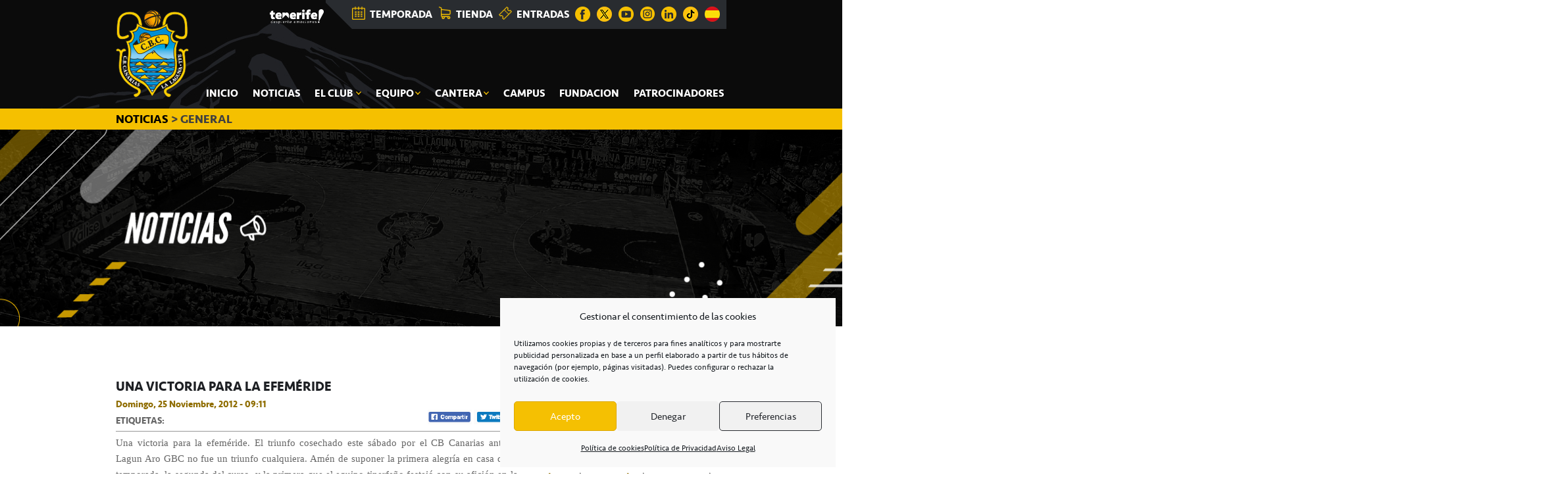

--- FILE ---
content_type: text/html; charset=utf-8
request_url: https://www.google.com/recaptcha/api2/anchor?ar=1&k=6Lc79wAqAAAAAJEEs6oxANmuzQMmMknYtH9OgFfA&co=aHR0cHM6Ly9jYmNhbmFyaWFzLm5ldDo0NDM.&hl=en&v=PoyoqOPhxBO7pBk68S4YbpHZ&size=normal&anchor-ms=20000&execute-ms=30000&cb=rtwpoc63ofht
body_size: 49264
content:
<!DOCTYPE HTML><html dir="ltr" lang="en"><head><meta http-equiv="Content-Type" content="text/html; charset=UTF-8">
<meta http-equiv="X-UA-Compatible" content="IE=edge">
<title>reCAPTCHA</title>
<style type="text/css">
/* cyrillic-ext */
@font-face {
  font-family: 'Roboto';
  font-style: normal;
  font-weight: 400;
  font-stretch: 100%;
  src: url(//fonts.gstatic.com/s/roboto/v48/KFO7CnqEu92Fr1ME7kSn66aGLdTylUAMa3GUBHMdazTgWw.woff2) format('woff2');
  unicode-range: U+0460-052F, U+1C80-1C8A, U+20B4, U+2DE0-2DFF, U+A640-A69F, U+FE2E-FE2F;
}
/* cyrillic */
@font-face {
  font-family: 'Roboto';
  font-style: normal;
  font-weight: 400;
  font-stretch: 100%;
  src: url(//fonts.gstatic.com/s/roboto/v48/KFO7CnqEu92Fr1ME7kSn66aGLdTylUAMa3iUBHMdazTgWw.woff2) format('woff2');
  unicode-range: U+0301, U+0400-045F, U+0490-0491, U+04B0-04B1, U+2116;
}
/* greek-ext */
@font-face {
  font-family: 'Roboto';
  font-style: normal;
  font-weight: 400;
  font-stretch: 100%;
  src: url(//fonts.gstatic.com/s/roboto/v48/KFO7CnqEu92Fr1ME7kSn66aGLdTylUAMa3CUBHMdazTgWw.woff2) format('woff2');
  unicode-range: U+1F00-1FFF;
}
/* greek */
@font-face {
  font-family: 'Roboto';
  font-style: normal;
  font-weight: 400;
  font-stretch: 100%;
  src: url(//fonts.gstatic.com/s/roboto/v48/KFO7CnqEu92Fr1ME7kSn66aGLdTylUAMa3-UBHMdazTgWw.woff2) format('woff2');
  unicode-range: U+0370-0377, U+037A-037F, U+0384-038A, U+038C, U+038E-03A1, U+03A3-03FF;
}
/* math */
@font-face {
  font-family: 'Roboto';
  font-style: normal;
  font-weight: 400;
  font-stretch: 100%;
  src: url(//fonts.gstatic.com/s/roboto/v48/KFO7CnqEu92Fr1ME7kSn66aGLdTylUAMawCUBHMdazTgWw.woff2) format('woff2');
  unicode-range: U+0302-0303, U+0305, U+0307-0308, U+0310, U+0312, U+0315, U+031A, U+0326-0327, U+032C, U+032F-0330, U+0332-0333, U+0338, U+033A, U+0346, U+034D, U+0391-03A1, U+03A3-03A9, U+03B1-03C9, U+03D1, U+03D5-03D6, U+03F0-03F1, U+03F4-03F5, U+2016-2017, U+2034-2038, U+203C, U+2040, U+2043, U+2047, U+2050, U+2057, U+205F, U+2070-2071, U+2074-208E, U+2090-209C, U+20D0-20DC, U+20E1, U+20E5-20EF, U+2100-2112, U+2114-2115, U+2117-2121, U+2123-214F, U+2190, U+2192, U+2194-21AE, U+21B0-21E5, U+21F1-21F2, U+21F4-2211, U+2213-2214, U+2216-22FF, U+2308-230B, U+2310, U+2319, U+231C-2321, U+2336-237A, U+237C, U+2395, U+239B-23B7, U+23D0, U+23DC-23E1, U+2474-2475, U+25AF, U+25B3, U+25B7, U+25BD, U+25C1, U+25CA, U+25CC, U+25FB, U+266D-266F, U+27C0-27FF, U+2900-2AFF, U+2B0E-2B11, U+2B30-2B4C, U+2BFE, U+3030, U+FF5B, U+FF5D, U+1D400-1D7FF, U+1EE00-1EEFF;
}
/* symbols */
@font-face {
  font-family: 'Roboto';
  font-style: normal;
  font-weight: 400;
  font-stretch: 100%;
  src: url(//fonts.gstatic.com/s/roboto/v48/KFO7CnqEu92Fr1ME7kSn66aGLdTylUAMaxKUBHMdazTgWw.woff2) format('woff2');
  unicode-range: U+0001-000C, U+000E-001F, U+007F-009F, U+20DD-20E0, U+20E2-20E4, U+2150-218F, U+2190, U+2192, U+2194-2199, U+21AF, U+21E6-21F0, U+21F3, U+2218-2219, U+2299, U+22C4-22C6, U+2300-243F, U+2440-244A, U+2460-24FF, U+25A0-27BF, U+2800-28FF, U+2921-2922, U+2981, U+29BF, U+29EB, U+2B00-2BFF, U+4DC0-4DFF, U+FFF9-FFFB, U+10140-1018E, U+10190-1019C, U+101A0, U+101D0-101FD, U+102E0-102FB, U+10E60-10E7E, U+1D2C0-1D2D3, U+1D2E0-1D37F, U+1F000-1F0FF, U+1F100-1F1AD, U+1F1E6-1F1FF, U+1F30D-1F30F, U+1F315, U+1F31C, U+1F31E, U+1F320-1F32C, U+1F336, U+1F378, U+1F37D, U+1F382, U+1F393-1F39F, U+1F3A7-1F3A8, U+1F3AC-1F3AF, U+1F3C2, U+1F3C4-1F3C6, U+1F3CA-1F3CE, U+1F3D4-1F3E0, U+1F3ED, U+1F3F1-1F3F3, U+1F3F5-1F3F7, U+1F408, U+1F415, U+1F41F, U+1F426, U+1F43F, U+1F441-1F442, U+1F444, U+1F446-1F449, U+1F44C-1F44E, U+1F453, U+1F46A, U+1F47D, U+1F4A3, U+1F4B0, U+1F4B3, U+1F4B9, U+1F4BB, U+1F4BF, U+1F4C8-1F4CB, U+1F4D6, U+1F4DA, U+1F4DF, U+1F4E3-1F4E6, U+1F4EA-1F4ED, U+1F4F7, U+1F4F9-1F4FB, U+1F4FD-1F4FE, U+1F503, U+1F507-1F50B, U+1F50D, U+1F512-1F513, U+1F53E-1F54A, U+1F54F-1F5FA, U+1F610, U+1F650-1F67F, U+1F687, U+1F68D, U+1F691, U+1F694, U+1F698, U+1F6AD, U+1F6B2, U+1F6B9-1F6BA, U+1F6BC, U+1F6C6-1F6CF, U+1F6D3-1F6D7, U+1F6E0-1F6EA, U+1F6F0-1F6F3, U+1F6F7-1F6FC, U+1F700-1F7FF, U+1F800-1F80B, U+1F810-1F847, U+1F850-1F859, U+1F860-1F887, U+1F890-1F8AD, U+1F8B0-1F8BB, U+1F8C0-1F8C1, U+1F900-1F90B, U+1F93B, U+1F946, U+1F984, U+1F996, U+1F9E9, U+1FA00-1FA6F, U+1FA70-1FA7C, U+1FA80-1FA89, U+1FA8F-1FAC6, U+1FACE-1FADC, U+1FADF-1FAE9, U+1FAF0-1FAF8, U+1FB00-1FBFF;
}
/* vietnamese */
@font-face {
  font-family: 'Roboto';
  font-style: normal;
  font-weight: 400;
  font-stretch: 100%;
  src: url(//fonts.gstatic.com/s/roboto/v48/KFO7CnqEu92Fr1ME7kSn66aGLdTylUAMa3OUBHMdazTgWw.woff2) format('woff2');
  unicode-range: U+0102-0103, U+0110-0111, U+0128-0129, U+0168-0169, U+01A0-01A1, U+01AF-01B0, U+0300-0301, U+0303-0304, U+0308-0309, U+0323, U+0329, U+1EA0-1EF9, U+20AB;
}
/* latin-ext */
@font-face {
  font-family: 'Roboto';
  font-style: normal;
  font-weight: 400;
  font-stretch: 100%;
  src: url(//fonts.gstatic.com/s/roboto/v48/KFO7CnqEu92Fr1ME7kSn66aGLdTylUAMa3KUBHMdazTgWw.woff2) format('woff2');
  unicode-range: U+0100-02BA, U+02BD-02C5, U+02C7-02CC, U+02CE-02D7, U+02DD-02FF, U+0304, U+0308, U+0329, U+1D00-1DBF, U+1E00-1E9F, U+1EF2-1EFF, U+2020, U+20A0-20AB, U+20AD-20C0, U+2113, U+2C60-2C7F, U+A720-A7FF;
}
/* latin */
@font-face {
  font-family: 'Roboto';
  font-style: normal;
  font-weight: 400;
  font-stretch: 100%;
  src: url(//fonts.gstatic.com/s/roboto/v48/KFO7CnqEu92Fr1ME7kSn66aGLdTylUAMa3yUBHMdazQ.woff2) format('woff2');
  unicode-range: U+0000-00FF, U+0131, U+0152-0153, U+02BB-02BC, U+02C6, U+02DA, U+02DC, U+0304, U+0308, U+0329, U+2000-206F, U+20AC, U+2122, U+2191, U+2193, U+2212, U+2215, U+FEFF, U+FFFD;
}
/* cyrillic-ext */
@font-face {
  font-family: 'Roboto';
  font-style: normal;
  font-weight: 500;
  font-stretch: 100%;
  src: url(//fonts.gstatic.com/s/roboto/v48/KFO7CnqEu92Fr1ME7kSn66aGLdTylUAMa3GUBHMdazTgWw.woff2) format('woff2');
  unicode-range: U+0460-052F, U+1C80-1C8A, U+20B4, U+2DE0-2DFF, U+A640-A69F, U+FE2E-FE2F;
}
/* cyrillic */
@font-face {
  font-family: 'Roboto';
  font-style: normal;
  font-weight: 500;
  font-stretch: 100%;
  src: url(//fonts.gstatic.com/s/roboto/v48/KFO7CnqEu92Fr1ME7kSn66aGLdTylUAMa3iUBHMdazTgWw.woff2) format('woff2');
  unicode-range: U+0301, U+0400-045F, U+0490-0491, U+04B0-04B1, U+2116;
}
/* greek-ext */
@font-face {
  font-family: 'Roboto';
  font-style: normal;
  font-weight: 500;
  font-stretch: 100%;
  src: url(//fonts.gstatic.com/s/roboto/v48/KFO7CnqEu92Fr1ME7kSn66aGLdTylUAMa3CUBHMdazTgWw.woff2) format('woff2');
  unicode-range: U+1F00-1FFF;
}
/* greek */
@font-face {
  font-family: 'Roboto';
  font-style: normal;
  font-weight: 500;
  font-stretch: 100%;
  src: url(//fonts.gstatic.com/s/roboto/v48/KFO7CnqEu92Fr1ME7kSn66aGLdTylUAMa3-UBHMdazTgWw.woff2) format('woff2');
  unicode-range: U+0370-0377, U+037A-037F, U+0384-038A, U+038C, U+038E-03A1, U+03A3-03FF;
}
/* math */
@font-face {
  font-family: 'Roboto';
  font-style: normal;
  font-weight: 500;
  font-stretch: 100%;
  src: url(//fonts.gstatic.com/s/roboto/v48/KFO7CnqEu92Fr1ME7kSn66aGLdTylUAMawCUBHMdazTgWw.woff2) format('woff2');
  unicode-range: U+0302-0303, U+0305, U+0307-0308, U+0310, U+0312, U+0315, U+031A, U+0326-0327, U+032C, U+032F-0330, U+0332-0333, U+0338, U+033A, U+0346, U+034D, U+0391-03A1, U+03A3-03A9, U+03B1-03C9, U+03D1, U+03D5-03D6, U+03F0-03F1, U+03F4-03F5, U+2016-2017, U+2034-2038, U+203C, U+2040, U+2043, U+2047, U+2050, U+2057, U+205F, U+2070-2071, U+2074-208E, U+2090-209C, U+20D0-20DC, U+20E1, U+20E5-20EF, U+2100-2112, U+2114-2115, U+2117-2121, U+2123-214F, U+2190, U+2192, U+2194-21AE, U+21B0-21E5, U+21F1-21F2, U+21F4-2211, U+2213-2214, U+2216-22FF, U+2308-230B, U+2310, U+2319, U+231C-2321, U+2336-237A, U+237C, U+2395, U+239B-23B7, U+23D0, U+23DC-23E1, U+2474-2475, U+25AF, U+25B3, U+25B7, U+25BD, U+25C1, U+25CA, U+25CC, U+25FB, U+266D-266F, U+27C0-27FF, U+2900-2AFF, U+2B0E-2B11, U+2B30-2B4C, U+2BFE, U+3030, U+FF5B, U+FF5D, U+1D400-1D7FF, U+1EE00-1EEFF;
}
/* symbols */
@font-face {
  font-family: 'Roboto';
  font-style: normal;
  font-weight: 500;
  font-stretch: 100%;
  src: url(//fonts.gstatic.com/s/roboto/v48/KFO7CnqEu92Fr1ME7kSn66aGLdTylUAMaxKUBHMdazTgWw.woff2) format('woff2');
  unicode-range: U+0001-000C, U+000E-001F, U+007F-009F, U+20DD-20E0, U+20E2-20E4, U+2150-218F, U+2190, U+2192, U+2194-2199, U+21AF, U+21E6-21F0, U+21F3, U+2218-2219, U+2299, U+22C4-22C6, U+2300-243F, U+2440-244A, U+2460-24FF, U+25A0-27BF, U+2800-28FF, U+2921-2922, U+2981, U+29BF, U+29EB, U+2B00-2BFF, U+4DC0-4DFF, U+FFF9-FFFB, U+10140-1018E, U+10190-1019C, U+101A0, U+101D0-101FD, U+102E0-102FB, U+10E60-10E7E, U+1D2C0-1D2D3, U+1D2E0-1D37F, U+1F000-1F0FF, U+1F100-1F1AD, U+1F1E6-1F1FF, U+1F30D-1F30F, U+1F315, U+1F31C, U+1F31E, U+1F320-1F32C, U+1F336, U+1F378, U+1F37D, U+1F382, U+1F393-1F39F, U+1F3A7-1F3A8, U+1F3AC-1F3AF, U+1F3C2, U+1F3C4-1F3C6, U+1F3CA-1F3CE, U+1F3D4-1F3E0, U+1F3ED, U+1F3F1-1F3F3, U+1F3F5-1F3F7, U+1F408, U+1F415, U+1F41F, U+1F426, U+1F43F, U+1F441-1F442, U+1F444, U+1F446-1F449, U+1F44C-1F44E, U+1F453, U+1F46A, U+1F47D, U+1F4A3, U+1F4B0, U+1F4B3, U+1F4B9, U+1F4BB, U+1F4BF, U+1F4C8-1F4CB, U+1F4D6, U+1F4DA, U+1F4DF, U+1F4E3-1F4E6, U+1F4EA-1F4ED, U+1F4F7, U+1F4F9-1F4FB, U+1F4FD-1F4FE, U+1F503, U+1F507-1F50B, U+1F50D, U+1F512-1F513, U+1F53E-1F54A, U+1F54F-1F5FA, U+1F610, U+1F650-1F67F, U+1F687, U+1F68D, U+1F691, U+1F694, U+1F698, U+1F6AD, U+1F6B2, U+1F6B9-1F6BA, U+1F6BC, U+1F6C6-1F6CF, U+1F6D3-1F6D7, U+1F6E0-1F6EA, U+1F6F0-1F6F3, U+1F6F7-1F6FC, U+1F700-1F7FF, U+1F800-1F80B, U+1F810-1F847, U+1F850-1F859, U+1F860-1F887, U+1F890-1F8AD, U+1F8B0-1F8BB, U+1F8C0-1F8C1, U+1F900-1F90B, U+1F93B, U+1F946, U+1F984, U+1F996, U+1F9E9, U+1FA00-1FA6F, U+1FA70-1FA7C, U+1FA80-1FA89, U+1FA8F-1FAC6, U+1FACE-1FADC, U+1FADF-1FAE9, U+1FAF0-1FAF8, U+1FB00-1FBFF;
}
/* vietnamese */
@font-face {
  font-family: 'Roboto';
  font-style: normal;
  font-weight: 500;
  font-stretch: 100%;
  src: url(//fonts.gstatic.com/s/roboto/v48/KFO7CnqEu92Fr1ME7kSn66aGLdTylUAMa3OUBHMdazTgWw.woff2) format('woff2');
  unicode-range: U+0102-0103, U+0110-0111, U+0128-0129, U+0168-0169, U+01A0-01A1, U+01AF-01B0, U+0300-0301, U+0303-0304, U+0308-0309, U+0323, U+0329, U+1EA0-1EF9, U+20AB;
}
/* latin-ext */
@font-face {
  font-family: 'Roboto';
  font-style: normal;
  font-weight: 500;
  font-stretch: 100%;
  src: url(//fonts.gstatic.com/s/roboto/v48/KFO7CnqEu92Fr1ME7kSn66aGLdTylUAMa3KUBHMdazTgWw.woff2) format('woff2');
  unicode-range: U+0100-02BA, U+02BD-02C5, U+02C7-02CC, U+02CE-02D7, U+02DD-02FF, U+0304, U+0308, U+0329, U+1D00-1DBF, U+1E00-1E9F, U+1EF2-1EFF, U+2020, U+20A0-20AB, U+20AD-20C0, U+2113, U+2C60-2C7F, U+A720-A7FF;
}
/* latin */
@font-face {
  font-family: 'Roboto';
  font-style: normal;
  font-weight: 500;
  font-stretch: 100%;
  src: url(//fonts.gstatic.com/s/roboto/v48/KFO7CnqEu92Fr1ME7kSn66aGLdTylUAMa3yUBHMdazQ.woff2) format('woff2');
  unicode-range: U+0000-00FF, U+0131, U+0152-0153, U+02BB-02BC, U+02C6, U+02DA, U+02DC, U+0304, U+0308, U+0329, U+2000-206F, U+20AC, U+2122, U+2191, U+2193, U+2212, U+2215, U+FEFF, U+FFFD;
}
/* cyrillic-ext */
@font-face {
  font-family: 'Roboto';
  font-style: normal;
  font-weight: 900;
  font-stretch: 100%;
  src: url(//fonts.gstatic.com/s/roboto/v48/KFO7CnqEu92Fr1ME7kSn66aGLdTylUAMa3GUBHMdazTgWw.woff2) format('woff2');
  unicode-range: U+0460-052F, U+1C80-1C8A, U+20B4, U+2DE0-2DFF, U+A640-A69F, U+FE2E-FE2F;
}
/* cyrillic */
@font-face {
  font-family: 'Roboto';
  font-style: normal;
  font-weight: 900;
  font-stretch: 100%;
  src: url(//fonts.gstatic.com/s/roboto/v48/KFO7CnqEu92Fr1ME7kSn66aGLdTylUAMa3iUBHMdazTgWw.woff2) format('woff2');
  unicode-range: U+0301, U+0400-045F, U+0490-0491, U+04B0-04B1, U+2116;
}
/* greek-ext */
@font-face {
  font-family: 'Roboto';
  font-style: normal;
  font-weight: 900;
  font-stretch: 100%;
  src: url(//fonts.gstatic.com/s/roboto/v48/KFO7CnqEu92Fr1ME7kSn66aGLdTylUAMa3CUBHMdazTgWw.woff2) format('woff2');
  unicode-range: U+1F00-1FFF;
}
/* greek */
@font-face {
  font-family: 'Roboto';
  font-style: normal;
  font-weight: 900;
  font-stretch: 100%;
  src: url(//fonts.gstatic.com/s/roboto/v48/KFO7CnqEu92Fr1ME7kSn66aGLdTylUAMa3-UBHMdazTgWw.woff2) format('woff2');
  unicode-range: U+0370-0377, U+037A-037F, U+0384-038A, U+038C, U+038E-03A1, U+03A3-03FF;
}
/* math */
@font-face {
  font-family: 'Roboto';
  font-style: normal;
  font-weight: 900;
  font-stretch: 100%;
  src: url(//fonts.gstatic.com/s/roboto/v48/KFO7CnqEu92Fr1ME7kSn66aGLdTylUAMawCUBHMdazTgWw.woff2) format('woff2');
  unicode-range: U+0302-0303, U+0305, U+0307-0308, U+0310, U+0312, U+0315, U+031A, U+0326-0327, U+032C, U+032F-0330, U+0332-0333, U+0338, U+033A, U+0346, U+034D, U+0391-03A1, U+03A3-03A9, U+03B1-03C9, U+03D1, U+03D5-03D6, U+03F0-03F1, U+03F4-03F5, U+2016-2017, U+2034-2038, U+203C, U+2040, U+2043, U+2047, U+2050, U+2057, U+205F, U+2070-2071, U+2074-208E, U+2090-209C, U+20D0-20DC, U+20E1, U+20E5-20EF, U+2100-2112, U+2114-2115, U+2117-2121, U+2123-214F, U+2190, U+2192, U+2194-21AE, U+21B0-21E5, U+21F1-21F2, U+21F4-2211, U+2213-2214, U+2216-22FF, U+2308-230B, U+2310, U+2319, U+231C-2321, U+2336-237A, U+237C, U+2395, U+239B-23B7, U+23D0, U+23DC-23E1, U+2474-2475, U+25AF, U+25B3, U+25B7, U+25BD, U+25C1, U+25CA, U+25CC, U+25FB, U+266D-266F, U+27C0-27FF, U+2900-2AFF, U+2B0E-2B11, U+2B30-2B4C, U+2BFE, U+3030, U+FF5B, U+FF5D, U+1D400-1D7FF, U+1EE00-1EEFF;
}
/* symbols */
@font-face {
  font-family: 'Roboto';
  font-style: normal;
  font-weight: 900;
  font-stretch: 100%;
  src: url(//fonts.gstatic.com/s/roboto/v48/KFO7CnqEu92Fr1ME7kSn66aGLdTylUAMaxKUBHMdazTgWw.woff2) format('woff2');
  unicode-range: U+0001-000C, U+000E-001F, U+007F-009F, U+20DD-20E0, U+20E2-20E4, U+2150-218F, U+2190, U+2192, U+2194-2199, U+21AF, U+21E6-21F0, U+21F3, U+2218-2219, U+2299, U+22C4-22C6, U+2300-243F, U+2440-244A, U+2460-24FF, U+25A0-27BF, U+2800-28FF, U+2921-2922, U+2981, U+29BF, U+29EB, U+2B00-2BFF, U+4DC0-4DFF, U+FFF9-FFFB, U+10140-1018E, U+10190-1019C, U+101A0, U+101D0-101FD, U+102E0-102FB, U+10E60-10E7E, U+1D2C0-1D2D3, U+1D2E0-1D37F, U+1F000-1F0FF, U+1F100-1F1AD, U+1F1E6-1F1FF, U+1F30D-1F30F, U+1F315, U+1F31C, U+1F31E, U+1F320-1F32C, U+1F336, U+1F378, U+1F37D, U+1F382, U+1F393-1F39F, U+1F3A7-1F3A8, U+1F3AC-1F3AF, U+1F3C2, U+1F3C4-1F3C6, U+1F3CA-1F3CE, U+1F3D4-1F3E0, U+1F3ED, U+1F3F1-1F3F3, U+1F3F5-1F3F7, U+1F408, U+1F415, U+1F41F, U+1F426, U+1F43F, U+1F441-1F442, U+1F444, U+1F446-1F449, U+1F44C-1F44E, U+1F453, U+1F46A, U+1F47D, U+1F4A3, U+1F4B0, U+1F4B3, U+1F4B9, U+1F4BB, U+1F4BF, U+1F4C8-1F4CB, U+1F4D6, U+1F4DA, U+1F4DF, U+1F4E3-1F4E6, U+1F4EA-1F4ED, U+1F4F7, U+1F4F9-1F4FB, U+1F4FD-1F4FE, U+1F503, U+1F507-1F50B, U+1F50D, U+1F512-1F513, U+1F53E-1F54A, U+1F54F-1F5FA, U+1F610, U+1F650-1F67F, U+1F687, U+1F68D, U+1F691, U+1F694, U+1F698, U+1F6AD, U+1F6B2, U+1F6B9-1F6BA, U+1F6BC, U+1F6C6-1F6CF, U+1F6D3-1F6D7, U+1F6E0-1F6EA, U+1F6F0-1F6F3, U+1F6F7-1F6FC, U+1F700-1F7FF, U+1F800-1F80B, U+1F810-1F847, U+1F850-1F859, U+1F860-1F887, U+1F890-1F8AD, U+1F8B0-1F8BB, U+1F8C0-1F8C1, U+1F900-1F90B, U+1F93B, U+1F946, U+1F984, U+1F996, U+1F9E9, U+1FA00-1FA6F, U+1FA70-1FA7C, U+1FA80-1FA89, U+1FA8F-1FAC6, U+1FACE-1FADC, U+1FADF-1FAE9, U+1FAF0-1FAF8, U+1FB00-1FBFF;
}
/* vietnamese */
@font-face {
  font-family: 'Roboto';
  font-style: normal;
  font-weight: 900;
  font-stretch: 100%;
  src: url(//fonts.gstatic.com/s/roboto/v48/KFO7CnqEu92Fr1ME7kSn66aGLdTylUAMa3OUBHMdazTgWw.woff2) format('woff2');
  unicode-range: U+0102-0103, U+0110-0111, U+0128-0129, U+0168-0169, U+01A0-01A1, U+01AF-01B0, U+0300-0301, U+0303-0304, U+0308-0309, U+0323, U+0329, U+1EA0-1EF9, U+20AB;
}
/* latin-ext */
@font-face {
  font-family: 'Roboto';
  font-style: normal;
  font-weight: 900;
  font-stretch: 100%;
  src: url(//fonts.gstatic.com/s/roboto/v48/KFO7CnqEu92Fr1ME7kSn66aGLdTylUAMa3KUBHMdazTgWw.woff2) format('woff2');
  unicode-range: U+0100-02BA, U+02BD-02C5, U+02C7-02CC, U+02CE-02D7, U+02DD-02FF, U+0304, U+0308, U+0329, U+1D00-1DBF, U+1E00-1E9F, U+1EF2-1EFF, U+2020, U+20A0-20AB, U+20AD-20C0, U+2113, U+2C60-2C7F, U+A720-A7FF;
}
/* latin */
@font-face {
  font-family: 'Roboto';
  font-style: normal;
  font-weight: 900;
  font-stretch: 100%;
  src: url(//fonts.gstatic.com/s/roboto/v48/KFO7CnqEu92Fr1ME7kSn66aGLdTylUAMa3yUBHMdazQ.woff2) format('woff2');
  unicode-range: U+0000-00FF, U+0131, U+0152-0153, U+02BB-02BC, U+02C6, U+02DA, U+02DC, U+0304, U+0308, U+0329, U+2000-206F, U+20AC, U+2122, U+2191, U+2193, U+2212, U+2215, U+FEFF, U+FFFD;
}

</style>
<link rel="stylesheet" type="text/css" href="https://www.gstatic.com/recaptcha/releases/PoyoqOPhxBO7pBk68S4YbpHZ/styles__ltr.css">
<script nonce="X-lG3J2tfV4gTCREiECx9w" type="text/javascript">window['__recaptcha_api'] = 'https://www.google.com/recaptcha/api2/';</script>
<script type="text/javascript" src="https://www.gstatic.com/recaptcha/releases/PoyoqOPhxBO7pBk68S4YbpHZ/recaptcha__en.js" nonce="X-lG3J2tfV4gTCREiECx9w">
      
    </script></head>
<body><div id="rc-anchor-alert" class="rc-anchor-alert"></div>
<input type="hidden" id="recaptcha-token" value="[base64]">
<script type="text/javascript" nonce="X-lG3J2tfV4gTCREiECx9w">
      recaptcha.anchor.Main.init("[\x22ainput\x22,[\x22bgdata\x22,\x22\x22,\[base64]/[base64]/[base64]/[base64]/cjw8ejpyPj4+eil9Y2F0Y2gobCl7dGhyb3cgbDt9fSxIPWZ1bmN0aW9uKHcsdCx6KXtpZih3PT0xOTR8fHc9PTIwOCl0LnZbd10/dC52W3ddLmNvbmNhdCh6KTp0LnZbd109b2Yoeix0KTtlbHNle2lmKHQuYkImJnchPTMxNylyZXR1cm47dz09NjZ8fHc9PTEyMnx8dz09NDcwfHx3PT00NHx8dz09NDE2fHx3PT0zOTd8fHc9PTQyMXx8dz09Njh8fHc9PTcwfHx3PT0xODQ/[base64]/[base64]/[base64]/bmV3IGRbVl0oSlswXSk6cD09Mj9uZXcgZFtWXShKWzBdLEpbMV0pOnA9PTM/bmV3IGRbVl0oSlswXSxKWzFdLEpbMl0pOnA9PTQ/[base64]/[base64]/[base64]/[base64]\x22,\[base64]\\u003d\x22,\[base64]/DtMOcw4fDunzDpTdqw4tKNcKPwpPCjsKRbMKPw4fDu8OyAiYgw6/[base64]/DqMKqwoXCkcOlMQLCvMKDw67DpGYFwoPCi2HDn8OdQcKHwrLCt8KQZz/DkWnCucKyNMKcwrzCqF54w6LCs8Ozw7NrD8KDH1/CusK3VUN7w6DChAZIfsOgwoFWbMKew6ZYwp8Hw5YSwognasKvw4LCuMKPwrrDuMKfME3Dn1zDjUHCoi9RwqDCsSk6acK5w5t6bcKoDT8pIBRSBMO0wpjDmsK2w7DCn8KwWsO4P30xFcKGeHscwr/DnsOcw73CusOnw7w5w7BfJsOlwofDjgnDqHcQw7Fyw4dRwqvCs0UeAWx7wp5Vw6PCkcKEZXc2aMO2w44QBGBpwpVhw5UxI0k2wojCnk/[base64]/cMKKVFIUO8OCw61qwo5iw4PDtMOiMkcgwqFyc8OZwppCw5bChEXCpVjCj1cwwrfCtkhHw5QMM2HCuXjDk8OGEsOWaiEpV8K/XMOADFbDjjXCiMKhQDjDi8OZwqjDvisiX8OgRcK8w512RMO8w6/[base64]/[base64]/JAhoGsK5w7HDmH/CthbCv3Jpw4TCiMKMUlrDvnl+MV3Dq1bCtXRdwpxMw7HCnsKTw63Dkw7DksKuw5TDrcKtw7RNMcKhOsO4FyVVOGU3ccK7w4tdwrN8wp0uw58ww7ZXw7Eqw6vDo8OTACF4wrptZlnCosKZBMK/w4rCl8K4GcOLCybDiBnCnMKSfyjCpsOnwpHCl8OlScOPVMOcGMKgYzHDncK+ZjwbwqN9M8Oiw5cuwq/DmcKwHhdwwok+bcKFasKRABDDt0LDmsKpHcOeWMOZRMKgZ1t0w4YDwqkFw5p7UsOBw5PCt2vDpcO/w7bCucKHw5rCkMKpw4DCsMOTw5HDiD9+eE1kS8O8wp4sbV7Ckx7DiwjCpcKzOsKKw4kgdcKHHMKjeMK0VktDB8OyCmhYPz7Cmw3DhxBABcOaw4DDk8Obw6kWPFLDgHArwobDoj/CoXxCwqbDtcKkHBbDkmXClsOQEG7DnmvCu8OHIMOxbsKUw6vDisK1wrkOw5vCkMO9fADCtxbCvkvCuGVcw7HDp2UwSF8pCcOjdsKfw6PDkMK8RMOewq0QAsOkwp/DtcKsw7HDsMKVwrXClyXCozrCuG1hFm/Dsx7CsjXCiMO3BcKve2EBJV3Ci8O+C1/DkMO/w6HDmMOzKywVwpLDrzbDgcKJw5xewosaJsKfHsK6RsKJEwLDtHjClsOfEWtnw6NXwqRvwpXDuWYAY0cSLMO1w7Vjay7CnsKuScK7GMKIw4N9w6zCtg/CpVzChwvCgsKQZ8KoNHVNNBloW8KjOsOQH8OFOUoDw6nCgHXDusOsZsOWwpHCs8K8w6lpDsKgw57CpgDDsMKewqjDqwp1wp17w7fCucKMw4HClGHDsBAmwrLDv8Ktw50HwoPDlD0NwpzCvVlvA8OFFcOCw6Jow5hIw57Ci8OVHR9aw5l5w4jCiUbDs37DrU/DvWIDw4lnd8K5UXjCnBkcZmQ8RsKJwrnCrh5yw5jDhcOkw5PDr2pZP3k3w57DsUrDsXElGCZ8QMKVwqgQd8OSw4jDsSkjEsOGwpTCrcKCZ8KMH8OnwqYZTMOCAU4XbcOsw7zDm8Kmwq9mwoUeQW/[base64]/Ds0fDgcOMcnZ5wq7DghbCjX/Dq8KkSiEHd8K7w6oLDBTDjsKOwofCrsK8SsODwqAaYCs+bDDCjBTChMKgO8KUc27CkERRfsKtw4Ntw6RXwrTCu8OPwr3ChcKeH8O4SBHDtcOqwrvCuFVJwoUqbsKLw5hKUMOXGnzDn0rCtAQ9LcKCKnfDmsK3w6nCpzXDnXnClcO0djJ0woTCpX/CoE7CsBZOAMKyQcOMH0jDn8K8wozCvsO5ZyLChTYHFcOjSMOAwrAgwq/ChMOMK8Ogw7HCsXDDoQnChFFSY8KsWXAjw4nCuF94dcKgw6XCuGzDlHoUwr5EwqV5J2DCqmjDjUzDpAXDtwHDjRnCiMOGwos1w4JDw5zDiEkdwrodwpnCsmDCq8Kxw7vDtMOEOcO6woNZKBAtwq/CicOrwoIuw4rCkcOLQw/DoBTDtRbChsOjYcO+w4lrw4V/wr50wp0Gw4UUw5jDj8KsaMKnw43Dg8KjacKvb8KkL8K0IMOVw63DlFI6w6IAwp0bwqfDpmHDoAfCtQ7DnE/DujbCmygoc0YSwrjCvUzDu8K9FmoFHwPDssO6TQTDqn/DsBTCucKJw6TDq8KLMkfDthcDwrUAwqVUw7dPw795U8KfUUxULA/[base64]/CrcOnw6IMwobCgMKIw7gPwqLDqRPCoQ0rwrMPwqVZw4HDpyxXZcKUw6jDtMO3YGsMQsKWw5B3w4XCnnQ0wqLDnsOYwrjClMKVw5rCpsK1S8KAwqNGwr0GwqNZwq7CkTYVwpDCqS/DmHXDlBd8QMOawp9jw58eD8Oawq7DicKaSRbCqS0rbSzCqsObOsOiw4fCjhrCtEUOX8Kpw70+w7Z2FHcJw6jCnsONPMOaccKZwrpbwo/DhFrDisK/BjbCoz7CqcOiw5VLJybDv2VEwqkDw69sLE7DhsK1w7RhMCvClsKlYHXDlFJGwq/Ci2bCqErDohYmwqfDsSPDox1OM2dvw7/ClSDClsKYWgNxc8O6AkHCh8Ojw4DDgA3Cq8Kuc2h5w6xlwoV/[base64]/[base64]/DiA+bMOBw4vDsBjDt8OgSMOGVsOEP8Kkw5dBZic/Xig3JSJZw7rDj3s+UQEJw65Gw643w7jDiCNlRhVkCV/DhMOcw7hFCz4NM8OPwrbDmRLDr8OiJHHDpyF2Vz8Bw7nCgCIOwqcBQXLCoMOHwr3CrS3CgwbDlR4Cw6/DvcKvw5ojw5NJTVLCv8KHw6zDjMOyacOiGsOHwqJKw5YOXy/[base64]/[base64]/DhD7Clz0tw7TCgHlLPkN3WXLClDwpNsOgU0fChcOPR8OewrZ7EsO3wqTClsOHwq7CuE7CgHoGHjgYAWwnw6rDjwZFcC7Cu3NGwojCt8O9w45IF8OgwovDlkQhUMKQB27CiX/Cgx0owoHDgMO9KBBfwprDgnfChcKODcKrw79Kwr07w5ReYcOjMMO/[base64]/wr/[base64]/Cp2lswoo5YGg5wp7Dq0HDvsOGwrHDo8KcEQJRw6XDl8OHwp/CvXrCoR93wrRrUsOubcOIwoLDi8KMwqbClHXCusOjbcKcOsKNwr3ChT8ZdngxBsKqK8KKXsKcw7zCksKOw5c+w44zw6vCkylcwo3CtFbClmPCoG7DpW8bwqDCncKue8Kjw5pkaRx4woPDjMOfcErCnT8Ww5AQw4EiOsKbWBE3Z8OwaVLDtkImwpUvwo/Cu8OHLMKoZcOxwptUwqjCt8KFf8O1YcKQT8O6LW5+w4HCqcOGIFjCjxrDuMOafEYeKxYSUh/CmsOLO8OEw6pPHsKgw6NVGH/CnDjClHDCnVDCosOuFjXDk8ODW8Kvw7EjY8KMAxPCkMKgJiM1eMK+IjJEw4h0HMK8fTHCkMOawpDChDtFBMKNQTcnwrwzw5PCj8OZFsKMRsOMw7p4wovDisK9w4vDvX9LI8Kmw7lCw6TDsXcSw6/[base64]/DtW/[base64]/[base64]/[base64]/UGBGwoHCvgHCoMK7w78Iw6DDrSnDuAZsR2nDv1DDokgtMFzDvCLCisK5wqjDhsKSw68sbsOgRcODwp3Dk2LCv1fChB/DpjXDv0HCmcOYw5FCwoplw4RwQBfDlsOxwqzDtsK4w63DpHzDmsK9w6ZNIncnwpY8wposRwXClcKCw7Yyw5ljEA7CusO6csKVUHAfwphLD0XCocKDwqbDnMKcYW3CvVrClsOMZsOaJ8KVw6zDncKYB10Rwo/CiMKMU8KEMg7CvGHCs8O8wr8qC0zCnR7ChsKow5fCg0khcsOVw4QDw7wwwpQMYTpwDA8Ew6/CsBksI8KXwrJPwqdWwrLCn8KMw4vDt3tuwqJTwqoEbEwqwqxSwoAQwp/[base64]/CpT/CiMK2QFMTwqLDpEtywr3CssKHw7XCv8KtO07CuwrDkA/[base64]/CvjJ+dcKHZ2XCvwXDt1nCvsOuJsOOw7/CpMKIVcOPUxnCjsOiwp0mw7c4XcKmwp7DjB7DqsKhVBYOwpY5w6/DjAXDnh3DpCgRwqUXGzfCncK+wqLCtcKJEsOpwrTCiXnDjzBgPg/CnjZ3Tlxjw4LCrMOeLsOnw708w5TCnCfCj8OeHkLCjMOJwojDgnspw4tbwpvCnW/DgsOhw7Adw6YGDR/DqAPCkMKbw7cQw53CnMKhwoLCr8KcLig4wpvDm0M1eUzCucK/[base64]/Ct2shcsOMw77DssOWw74/[base64]/CnMKnw7nCjsOMwpHDhxvCvkvDonHDvznDo8KoeMK7wo40wpI7bn1XwrfClW1rw7srGHo4w4krI8KlCxfDvk5mwpsGXMKnAcO1wrJEw5nDgcO2IMO6CsOfHmJuw4/[base64]/[base64]/w5k/csOaUsO8IRQyU35Fw5bCocKYZ3PCuwMiQ3fCpWFfHMKSD8KKwpNPW1Q1w6sTw5vDniXCsMKnw7NiRHbCn8KKaFPDngUYwoMrTzZtVSxxwonCmMO+w5fCq8OJw7zDiR/Ci0dVG8Ojw4BOSsKQbmzCvnhQw5LCncK5wr7DtsOSw5nDtSrCliHDt8OnwpEsw6bCssKsSyBoTsKbw5zDqCPDmR7CtkPCtsK7YDkdOFsIH2h6w5dSw55ZwozDmMKBwo0ywoHDpVLCo2rDqBIdLcKPOA95PsKILMKTwozDhcKWaVFqw7jDu8KMwqRFw6/Do8K3QHzCusKjQwbDjk0+wr0HasKDfHBuw5MMwrIowp/DnTHCpQtQw4XDg8KLwo1QXMKew47DkMKiw6HCpELChxsKSw3DtMK7bT0Gw6ZCwoF2wq7DvDNgZcKPVGZCRQbCicOWwoDDrmBmwqkAFVwsPDJMw4tyL28gw7Jtw6cNYhxAwqzDocKbw6/[base64]/CtgPDnUNJbivDjcKYwo0vw5DDixvCl8O9XMOUMMKGw4zCssO4w45cw4HCpDjCnMKdw4bColbCgMO4BMOqO8OsTDLDt8KZRMOjZXdWwqAdw7DDsG7CjsOowrUUwpQwc0tqw4nDpsO+w4/[base64]/[base64]/CucO8JXDDs8OIN8KsDsO1wpZAw5hES8KCwpDDicOmb8KoBhfCtBrCi8OXw6sgwrlww68vw7nCilbDlEHCoyHDtRLDhsKDCMOkwp3DtMK1wpDDpMKEwq3CjnYGdsOtV0zCrSUnw4LDr3oMw5w/GHjCmEjCh07CmsKeJsOeEsKZR8OEdUdEEF9owq1DCMOAw5bDu3cGw60uw7TCgMKcSMKTw7x9w5HDgQPCni8dEhjDhEvCrAMSw7Zhw4tvS3rCiMONw5fCj8Knw6QOw67DnsObw6Vdw6hcTsO+dsO3FsKjSMOBw6LCosOTwovDiMKdORozMiNTwr3DosKiEHLCigpHU8O/JcOVw5fCgcKpTcO+dMK2wqDDv8Oxwp3Ds8O1PTh3w4hRwrozFMOMVMOyScKVw51aZcKbOWXCmg7DkMKewrklQ37Cm2PDs8KUMMKZZcO2I8K7w6MCDMOwX28/[base64]/w4nCpHVFw4bDnhwKwrY8w7hTH23ClcOCesOhw5c3wojCkMK9w7DChmrCm8K+XsKBw6zDqcKhWcO4wpvCjULDrsOzPQLDikUGfcOdwpjCksKgLxRCw6pbwppyGXQSc8OowofDuMKdw6LDr2XCi8KAwolsYzrDv8K/aMKRw53Cv31Bw73CkcK0wqB2IcOTwqcWUMOaN3rCocO6IyzDuWLCrHzDjA7DgsOuw7E5wo7DuVlPECcDwq7Dg1bCvCl6Okg/D8OMWsKnUHrCh8OjMmo9URTDvnjDjMOUw4oqwrzDk8KWw7Enw4gywqDCsybDrcKeY2PCnFPCmjAXwo/DoMKPw7ptd8KIw6LCvkEbw5fCtsOVwp8kw7vCiFx2dsOnQiTDm8KhfsOSw5oWw68rJlXDisKoGmTCik9KwoowdcOkwp3DmzDChsK2wplaw57Dths0wqwaw7/DpDLCnl3DpMKKw5fCpzzDrMKmwobCt8Ozwosaw6jDshJ2VlF2wooVcsKoT8OkKcOJwoYmWy/CnCDDhSvDiMOWMU3DmsOjw7vCtiIcw7jCrsOpGBvCnVdNT8KgZxjDuxcpQFwCCsK8EWs8bHPDpXHDnUfDg8KFw5PDp8OYVcKdLH3DsMOwfXYIQcKRwpIuRTnCqEtRF8K7w7nCi8OpQMO4wp/CsF7DpcOpw7owwo3DvzTDocOcw6Z7w6gowq/DhMKXHcKiw4BDwqPCj1bDvic7w6/[base64]/AMOOw7rCt1ANVMKQI1vCisOnUcKUw5gKw7xQw51Kwp5ZN8OaHCk1wpI3w4jCsMOzYk8ew7vCv2YeCsKew4vCqMOQwq0ldTfDmcKPFcOADCXDkyvDll/[base64]/Rn7Ds17CkC/DvMOpw5vCnGkZGVjCiEAYwpXCrMODQT1kCl7CtzBSUsOrwpzCuwDDtxjCpcO+w63CpBfCsGvCosOEwrjDvMKca8O1woRMD2BdVXPCuwPCoiwFwpDDgcO2VRMjTMOYwoXCoBnCsjcyw6jDq3Zkf8KdH1zCnC3CicK8d8OaDQ/Dr8OZdMKDH8Kvw7HDugAIWhvDs2xqwoVvwp3CsMKSH8KkSsKVG8O3wq/Dj8OTwr8lw48xw7XCuXbCkzI/QGVdw4EPwoTCnQpRdGI2bhhqwrdraHpPL8KDwoPCmRPCkwoQDsO9w4R9w7sNwqfDvsOYw48SNXPDl8KGEXHCvUJQwrZUwqDDnMKtZcKiw7YowrvCr1tUDsO8w5/[base64]/Dh3UEVMOPwoLDgcOsewXChRkJw5HDpcOIRMK7KWtkw4TDtBJhQTZWwq8nwqIBM8O9KMK5ABzDsMK8e3LDpcOkH3zDtcKbGmB/[base64]/[base64]/Cvj4RwotgflIAUSzCvcObw5BEwoPDqsODIUwVb8KeNj3CkGzDucKUYFgMDWPCmMKKExJpdBYBw6ZAw5zDlz/DhsO1B8O5RmbDsMOYaQzDisKZGkcYw7/ChHbDvcOow4/DhMKTwqw0w43DiMOQfxLDnk/[base64]/[base64]/DjMKWw7vDsg/[base64]/DtsK7wq7CgcKrbFvDvWPDmMOlPsOKw7xKd0MJVTvDgB5cwq7DlnojQ8OHwpbCo8OAbzZBw70NwqnDgA7DtkEGwpcwYMOIMR9kw5XDsVHCjxFobX3DmTh/V8KEHsOywrDDvmk4wol1d8Olw4PDq8KTNcKowrTDssO/[base64]/wpLCmVrDhBcMdl7CmT/Cr8OkwojDlcOxeXpKwrLDj8KYRW3CrsKgwqprw5sRS8KNF8KPLsKswrcNWcO+w7Qrw5nDqHUOPAgyJ8OZw6l8LsOaZTAINX4FQsK0UsO8wqsEw7oowpF1UcOXHsK1FMOBfkDCoClnw4h7w5vCrcKLQhRSK8O/[base64]/DisORXx9mCMObw4o7w6R1KgRZwpMywpNXUh7DrhQTFsOLG8O5ecOYwoYUw4w2w4/DsmhdZlLDnHg7w691KAZdN8KAw6/DtTYWeXTCkUHCuMO8I8ODw5bDo8OXbBQqER50cCzDhHfCq1TDhAAHw45Uw5FBwpRdViYCLcK/[base64]/CpMOHd8OvFABmw43CiB3DkA/[base64]/DucK0OcKvw5rDik7CtB/CjMO1w6/DhWVXH8K9ez3CozHCrcO/[base64]/CjWJAwrdnwpDDmgPClMOIBFTCtwdZw7TCssOCw5Bnw61mw6VOA8K5wrNrw6nDjEXCkV5kalt1wpzCtcKIXsKsSsKMQMO/w6jCiVXDsS3CqsK3b3MjVFDCvG1EMcKLIzFSGcKrPMKATXstMAsgUcKbw7QMw5t4w4PDpcKcJ8OLwrsow53Dvlt1wqZIDsK9w70eX2Zuw40mZcK7w4tVPMKawr3DvsO0w7lFwo9qwoZcfV8HKMO7woAUOsKKwrHDj8KFw6xfDsKrPUxWwpV5ZMOkw7/DtB9ywprDoklQwpkcw6rDp8OJwo/Cr8KqwqHDo1hxwqTCvT03GRjCscKCw6ITIWt1C3DCqwHCtWFnwpRUw6XDiHcnworDthDDv3vCi8KlOAjDoH/CmRU+fCjCrcK3emlEw6DDn0fDhQjDi0Bow5jDtsKAwq/DmW9Iw6gjbsOPKMOww5fCjMODecKdZMOBwqXDq8K5DsOEL8ONC8O1w5nCmcKUw4MHwrTDuSUOw6pLwpYhw4kuwrjDgQ/Dhz/DjsOFwrTCn1EKwq/DoMO2BlFvw5rCojvDlHTDmTzCr11SwpJVw75cw5lyGSxmRnp0PMKtIcOZwokYw6HCjG1jbBkkw5nCuMOcFcOYVG1Vwr/DlcK7w77DhMOVwqsJw6TDj8ODAcKjw7rCisOcbikKwoDCikrCsjrCvmnClTzCqzHCrSsCG00+wpEDwrLDjFFqwovCjMOawr3DtcOYwpcTw6kkMMK2w4d4dAMFw7AhIcOLw70/w6UaPlYww6Q/IQXCmsOtFiZ0wp/[base64]/w4jCn1zDmBrCrcK8L1YcDsKydMKXw7DDlsKDb8K3fGk1XxUCwo7DsnfDmMOKwp/CjcOTb8O6ITrCnTZ5wpzCh8KcwrDDiMK2RgTCjElqwqDCscKKwrp+cm7DhA4Hw61lwpjDhCZ/JsKBazvDjsK6wp9WdBYrS8KUwq0Fw4zDlsOwwrg6wrrDois3w6FMNsO0XMOfwpZAwrTCh8KBwojCt0VDJijDl2FudMOuwrHDvkMNGcO9U8KQw7nChCF2bAHDrsKRHSDDkWEZcsOaw63DhMODZRDDkz7Ch8KuHMKuJlrDn8KYKMKDwqDCpBxPwr7CucOnVcKOYsKXwq/[base64]/Ck8KMw6ErUARIwrvDog7CicKjHVBqHhDCizTDiBk8YVdTw5zDuHJ+ecKrRsO1BiPCkMKWw5rDgA/[base64]/CuBfCjV/CrRtlw6krwr8sw6XCiw4Zwq3DonNVw4TDq0rCkknCmUXDocKdw5gQw5DDrMKRHC/CoG7CgRZHDWDDl8OewqrCncOHGMKaw5c+wpjDnGM2w57CtHFfScKgw7zCq8O9MsKbwoUgwqLDl8OMRsKdwoDCsTnChcOdFWhbTyVYw5jCpz3CqcK2w7pQw6bChMK9wpPCn8Kyw4cJFyV6wrwFwqZ/JAEKTcKOI1fCkTl9T8O7woA7w6pJwqvCsR7CvMKeCFjDucKjwq95w6kAHMOswr3Cp2MuEMKCwq4YX1fCnFVuwprDlWDDvcK/J8OUEcKqCMKdw6MkwqTDpsO3YsKNw5LCusONDSYuwrYAwr3Dn8O6ZsO2wq9vw5/ChsOTwoUbBm/[base64]/wpvCi8KAw6fCmn4wRGAncjlyBkpTwr3DrCw5WsKSw5MYwqnDoj1ZD8OSDsKVU8K5wo7CjsOGBXJaUB7DoFkrKsO9LmXCmwY5wrTDtcO5ZMKgw5vDgXHCv8KrwodNwq9ZZ8Knw5bDqsOHw4B8w5HDv8KfwozCmS/CkiLCk0HDkcKSw5zDqSbDlMOVwrvDqsOMIlcYw7Mlw59/c8O5bSvClsKofjbDgMORBVbDnQbDlsK5KsO0RmFUwo/[base64]/[base64]/Ci8OpJcKQwrrDnsOcwpPCjRwsM8Ktwo/DphBiH8Osw4d6NU3Ck0JYQFgow53DlMOywq/DsXLDq2llAsKaUH4xwq7DjmJcwoLDuSLCrlU+woDCn3AVDSfCpntCwobCkkHCgsKlwogSX8KVwpV3ACXDu2LDsEBCDsK5w5U3bcOaBwtJITF9KQnCjHN0C8O4CMKpw7UMNzQVwrA9wpTCil5bTMOgUsK3YB/DjzNAUMO0w7nCucOYE8O7w5plw6DDhy8+P1coPcO+OUDCm8OXw5EbFcOVwokRBFUTw5/Dj8Oqwo3Dl8KoGsK0woQDVMKEwr7DqEfCpMKcPcKow5kKw6PDoGU+czDDlsKTUllFJ8OiOj1kOhjDjD3Di8OmwoDDrVECYA4/OHnCtcOHZMOzbzhvw4wrLsOJw59WJsOcH8Ogw4lKOVNbwobDjcOgXzDDtcKQw6p2w4/DmsOrw53DvmDDlsOEwrROGMKhQ0DCkcOqw5/DgT5RDMOvw7RAwp/[base64]/w6PCrMOjw4Q4ewDCpz9Tw4dXdD5WHsKYfBx2NnDDjxFnSRYFFH5/BRYnNwvDmwEFfcKLw49aw7bCl8OWFcOaw5RNw7xaXyfCnsKbwrtxBynCnCBxw5/[base64]/STMCw6wnZDbDmsKmwonDuE1Bw7FeM8KhYMKNHcKbw4o3G1xpw7vCkMKnK8KFw5XCqcO0cEtVQcKOw4DDrsKbw5LCgcKtHxfDlsO2wqnCnlLDui/Cni4WUQXDpsKSwpYbLsKYw75EGcOIRsOAw4MWSEvCpT3CjF3Dp1jDlMO9IyHDmDwDw5rDghbCs8O6KXB/w5bCnMKhw4Arw64yIC1sNjdaNsKdw4Nmw7caw5rDmzdww6ZDwqh8wooiw5DCkcKzNcKcKFBrW8KawohObcOfw6/CncOfw5BmGsOow49eFkRgS8OoSG3CiMK3w7Njw5ZqwoHDk8K2BMOdS0vDvcK+woYMLMK/QA4BRcKxejZTYU0cK8KSQmTDgyPCly8oE3jDvDUSw6l1w5Mdw67DqsOzwqnCv8KPSMKhGnTDnkDDqwcKI8KBUsK/[base64]/ClcKMecK5w53DmQdHwq5/w7/[base64]/CmGjDisKIY8Kpw48ZPsKzwrPDoHbDljfCjMK/wpLDkUbCscKOS8K7wrTCozFrHsKKwpQ8X8OgA2xaGMK1wqktwrR/wrnDsF4HwpnDhEdEbmIYDsKyJgoTCmLDkXd+dDVzFChBZBrDlxDDlRLCnhbCl8K+OTrCjD7Dimt9wpLDrCUdw4QBw6zDryrDnVV2CUXChEhTwpLDiE/CpsOTX1bDi1Jqwo5hH2PClsOuw4h/w5vDvQYPBAY0wqYyVMOzInzCrsOgw6c2a8KYCcK4w48zwo1Xwqcdw6/Ch8KacCLCpB/DocOzc8KSw4IWw6jCjsOCw4TDnRfCvl/[base64]/DjMOpw6HDu0fDiB4rw7jCjgDDuV4Pw6vCiMKIQsOKw7nDrcOvwpwbwqlxwozCsFdww7d4wpIOJsKJwrDDu8K/BsKowpDDkAzDpMKuw4jCpMKpTSnCpcKcw6FHw4Faw7B6w4FGwqHCsk/Cs8Odwp/DmMKvwpHCgsOmw7Nkw7rDkwnCjC0Qwo/[base64]/[base64]/CvyzDrVRfw7xiw4sKw47Cn8OIwoXCtcOFM2nDjsOhQQYhw69cwpZ8wodFw6oKEXhaw5XDv8O2w6PCiMOCw4diaU5LwoBFXWjChMO7w7/Cg8KBwoo/w70uWn5uACp9SVxXw55vwpbCg8KawovCpwnDnMKbw47DmndBw551wo1aw4/[base64]/Dr8KcTHHDp8KgHcKCE8OXwo7DsjoONgtwwpDDg8OfwqFlw4zDtRPClgzDigIFwq7CszzDuyDCnBohw5sNeHEBwr/CnhfCjsOsw5vDpxfDpMOLAMOAN8KWw6pbXk8EwrpvwoUaaSPDoTPCr1LDjC3Cni/Co8KKKcOHw5YNwrXDnUXDh8KWw691wqnDjsO1CnBiEcOfPcKiwrkbw6ozw4Y4c2XCiRzCksOiWh3CrcOQOksMw5kwasKRw4Q1w5Q0IRVLw6PDgUnCog7DucO3QcO9G27ChwRmdsOdw6TCksOHw7HCjmo0eSXDt3fDj8O/w7vDsHjCtHnDk8OfX2PDhjHDowHDqWPDhR/[base64]/DusKkwq7DlMKPwrXCpkV/Uw/Cj8OSY8K+KlVhwqF9wrzCqcKQw4jDlhDCm8KdwoDDgiRNNEURA3rChGDDgcO1w5JkwrI/A8ONwovCn8KCw7Mdw78bw6oYwrA+woBeFsK6JMK9EMOof8K3w7UTKsOxfsOVwo/Djw3DlsO9VHHCtcK1w5g6woM/UxRUCDnCm1VjwprDusOUIHF1woLCkSzDrQEQfMKQRmR7fyIFO8K2c2FPFsOgA8OYd1PDh8OuSX7Dt8KxwotgdEXCpMK7woDDnlLDimDDmm0Uw5/Ch8KsaMOmCMK7V2/DgcO9RsODwoLCsg/[base64]/w5DDqREYworCkWXDvcO+Lj1yw6VzC8Okw6guOsOuY8O2esKDwprDpMKXw6wuY8KVw6UDVDnCt38TIkPDvwJAesKBBsO0HS8yw7RCwovDrMOvSsO2w43DoMOBWMO0QsO5WcK/[base64]/L1Q9O20Zw7clw71rwrhkwr7CsTfCmsK9w4tzwqZgC8O8HyPCimpKw6/CvMKhwrbCtXfDgFMaXsOqZsKSEsK+S8KxEBLChgkhEQ0cQzjDuDFQwrHCgMOJZMOkw7wWScKbM8K/NMOAW0ZgHDJZE3LDnXw8wrFRw4fDjVloX8Knw4/DnMOPE8Otwo9cBUgqPMOEwozDnj7CoyrChsOCZVZpwopNwp9lWcKicDzCqsO6w7XDhwrCt19iw5bDnl/[base64]/CpQPCu8KVwqPDvg0gacOPwoLDkAsQb8Orw4bDqMKcw7bDokbCvExCc8OiCsKvM8K2w5nDisOfUixewoHCocO9U3crNsK/Jx3Co3oqwptcWg9RdcOhWG7Dh1vDgcOkEMKGRCbCmgEoecKzIcKWw4LCkgVyc8Kdw4HCjsOgw4/CjQhJw5RWCcO6w6hIKEPDtTJpOWcYw6UAw5FGQsOQEGRQNsKOLlPDsQhmRsOAw7l3w7PCvcOJNcK5w4DCg8OhwoIBHmjCpsOYwojCjFnCkE5XwqVHw6FCw5DDrkrDt8OWI8KzwrE9HMKNesO4wohoAMOaw5xFw7XDlMKCw6/CsjbCkGZ9fMOTwrgjPTzCucK7M8KQe8OsVQETDHfCl8KjThoDb8OORcKVw7stK1bDh2oYUDRrwrZ4w6E9BsKyfsOGw77DvyHCmwRSXm3CuxnDosK/C8KSaQARw6QPcSHCs2VMwr4Qw57Dh8K3GUzCngvDpcKgSsKeRsOqw6URd8KNPMKzWRTDoA95AcOTwrnCvwc6w7LDmcO5WMK3YMKCMFVZw6Evw7s3w6xYEA9VJn3DpgXDj8OsNg1Gw6HDrsOWw7PCqT5iw6YPwqXDlkLDuSYGw53CvMO/CMK9EsKaw5RzAcKawrQPwqDDt8KwMSpCP8KpN8O4w4rCkmcewo8IwrjCl0/DhndJScKsw6IRwrc1J3rDu8O7dmrCo350RMKJE1jDjiPCsT/Ds1JVfsKseMKzw5PDmsKcw4LDrMKMSMKawqvCsGXDlnvDqwh/[base64]/DnMKawpXCncKQwoRrw7tfMcKMwpzCksOAw6PDvm7DpMKFKR8oalHDjcK+wowYXGcewqPDixhUQ8KRwrAJBMO3H2vCkQ7DlH/[base64]/[base64]/SsObAGUMU0rCpsOjwoHDlnzCqTwiw7nCji3Cj8OOw5vDl8OWS8OswpnDrMO5VEgSYsKWw4TCoB4vw4/Dvx7DnsKnbgPDrVNvCmlyw5nDqE7CgsKBwo/Dnzpwwokvw7B0wqgfeUHDiVTDhsKTw4/[base64]/[base64]/CvMK7woDDpcKSDBbDkcOJdsKJwqRBwqbDrsOawq3CoMOZSjfCg1jDjcKFw7wEwqbCjcKIP3YpKGlEwpnDvlVcByzCm31Hw4TDrsKjwq45I8Orw61gwqJDwpARYT7CrsKKw61sf8KMw5AkbMK6w6FRwozCmQ\\u003d\\u003d\x22],null,[\x22conf\x22,null,\x226Lc79wAqAAAAAJEEs6oxANmuzQMmMknYtH9OgFfA\x22,0,null,null,null,1,[21,125,63,73,95,87,41,43,42,83,102,105,109,121],[1017145,768],0,null,null,null,null,0,null,0,1,700,1,null,0,\x22Cv0BEg8I8ajhFRgAOgZUOU5CNWISDwjmjuIVGAA6BlFCb29IYxIPCPeI5jcYADoGb2lsZURkEg8I8M3jFRgBOgZmSVZJaGISDwjiyqA3GAE6BmdMTkNIYxIPCN6/tzcYAToGZWF6dTZkEg8I2NKBMhgAOgZBcTc3dmYSDgi45ZQyGAE6BVFCT0QwEg8I0tuVNxgAOgZmZmFXQWUSDwiV2JQyGAE6BlBxNjBuZBIPCMXziDcYADoGYVhvaWFjEg8IjcqGMhgBOgZPd040dGYSDgiK/Yg3GAA6BU1mSUk0GiAIAxIcHR3wl+M3Dv++pQYZp4oJGYQKGZzijAIZzPMRGQ\\u003d\\u003d\x22,0,0,null,null,1,null,0,0,null,null,null,0],\x22https://cbcanarias.net:443\x22,null,[1,1,1],null,null,null,0,3600,[\x22https://www.google.com/intl/en/policies/privacy/\x22,\x22https://www.google.com/intl/en/policies/terms/\x22],\x22geFKpdqlRFRlgkeUQ/sjRqdlOitdyalDsdrCgatKsR4\\u003d\x22,0,0,null,1,1768499134939,0,0,[39,113,100,12],null,[249,120,48],\x22RC-uaoeZkUJf5iaPA\x22,null,null,null,null,null,\x220dAFcWeA7DkNmQm-99z5VfWdZOgR7mKk9N5smcyLWUEVqMJCUJUdDJnjLVif0ECFPLGk8D_iyF8UE59pXgRNyAFv1Bizm4yzgX7w\x22,1768581934637]");
    </script></body></html>